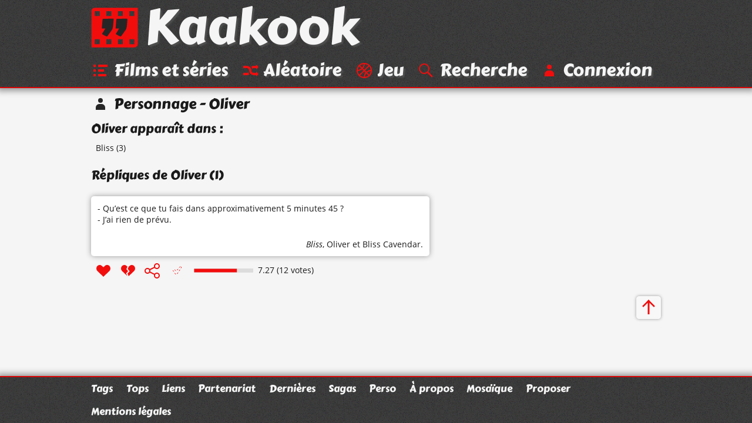

--- FILE ---
content_type: text/html; charset=UTF-8
request_url: https://www.kaakook.fr/perso-4064
body_size: 1767
content:
<!DOCTYPE html>
<html lang="fr">

<head>
	<meta charset="utf-8">
	<meta name="viewport" content="width=device-width, initial-scale=1.0, shrink-to-fit=no">
	<meta name="description" content="1 citations du personnage « Oliver ». Toutes les répliques du personnage « Oliver » classées d'après les votes des visiteurs.">
	<meta property="og:site_name" content="Kaakook">
	<meta property="og:title" content="Citations d’Oliver (personnage) - Kaakook">
	<meta property="og:description" content="1 citations du personnage « Oliver ». Toutes les répliques du personnage « Oliver » classées d'après les votes des visiteurs.">
	<meta property="og:url" content="https://www.kaakook.fr/perso-4064">
	<title>Citations d’Oliver (personnage) - Kaakook</title>
    <link rel="preload" href="/font/CarterOne-v11-Regular-Latin.woff2" as="font" type="font/woff2" crossorigin>
    <link rel="preload" href="/font/OpenSans-v17-Regular-Latin.woff2" as="font" type="font/woff2" crossorigin>
    <link rel="preload" href="/font/OpenSans-v17-Italic-Latin.woff2" as="font" type="font/woff2" crossorigin>
    <link rel="preload" href="/font/OpenSans-v17-Bold-Latin.woff2" as="font" type="font/woff2" crossorigin>
	<link rel="canonical" href="https://www.kaakook.fr/perso-4064">
	<link rel="icon" type="image/svg+xml" href="/img/logo-negative-crop.mini.svg">
	<link rel="apple-touch-icon" href="/img/apple-touch-icon.png">
	<link rel="stylesheet" href="https://www.kaakook.fr/css/style.1695564721.mini.css">
	<script async src="https://www.kaakook.fr/js/fonctions.1674075654.js"></script>
</head>

<body>

<header>
	<div>
		<a href="/"><svg><use xlink:href="/img/icons11.mini.svg#logo-negative"/></svg>Kaakook</a>
		<nav>
			<ul>
				<li><a href="/"><svg><title>Kaakook</title><use xlink:href="/img/icons11.mini.svg#logo-negative"/></svg></a></li><li><a href="/films"><svg><title>Films et séries</title><use xlink:href="/img/icons11.mini.svg#list"/></svg><span>Films et séries</span></a></li><li><a href="/random"><svg><title>Aléatoire</title><use xlink:href="/img/icons11.mini.svg#shuffle"/></svg><span>Aléatoire</span></a></li><li><a href="/jeu"><svg><title>Jeu</title><use xlink:href="/img/icons11.mini.svg#jeu"/></svg><span>Jeu</span></a></li><li><a href="/rechercher"><svg><title>Recherche</title><use xlink:href="/img/icons11.mini.svg#search"/></svg><span>Recherche</span></a></li><li><a href="/login"><svg><title>Connexion</title><use xlink:href="/img/icons11.mini.svg#user"/></svg><span>Connexion</span></a></li>
			</ul>
		</nav>
	</div>
</header>

<main>
	<h1><svg><use xlink:href="/img/icons11.mini.svg#user-black"/></svg>Personnage - Oliver</h1>
	<h2>Oliver apparaît dans :</h2>
	<ul class="liste">
		<li><a href="/film-1535">Bliss</a> (3)</li>
	</ul>
	<hr>
	<h2>Répliques de Oliver (1)</h2>
	<article id="citation-9762">
		<script type="application/ld+json">
			{"@context": "http://schema.org/","@type": "Quotation","spokenByCharacter":[{"@type":"Person","name":"Bliss Cavendar"},{"@type":"Person","name":"Oliver"}],"text": "- Qu’est ce que tu fais dans approximativement 5 minutes 45 ?
- J’ai rien de prévu.","datePublished": "2011-09-03","isPartOf": {"@type": "Movie","name": "Bliss","dateCreated": "2009","director": {"@type": "Person","name": "Drew Barrymore"},"image": "https://www.kaakook.fr/img/affiche/moyen/affiche-1535.jpg"},"aggregateRating": {"@type": "AggregateRating","bestRating": "10","ratingCount": "12","ratingValue": "7.27"}}
		</script>
		<blockquote>
			<p>
				<a href="/citation-9762">- Qu’est ce que tu fais dans approximativement 5 minutes 45 ?<br>
- J’ai rien de prévu.</a>
			</p>
			<footer> 
				<cite><a href="/film-1535">Bliss</a></cite>, <a href="/perso-4064">Oliver</a> et <a href="/perso-3756">Bliss Cavendar</a>.
			</footer>
		</blockquote>
		<footer>
			<ul>
				<li id="vote_9762"><a href="#" title="J'aime" onclick="vote(9762,'true'); return false;"><svg><use xlink:href="/img/icons11.mini.svg#heart"/></svg></a></li><li><a href="#" title="J'aime pas" onclick="vote(9762,'false'); return false;"><svg><use xlink:href="/img/icons11.mini.svg#broken-heart"/></svg></a></li><li><a href="#" title="Partager cette citation" onclick="displaySocial(9762); return false;"><svg><use xlink:href="/img/icons11.mini.svg#social"/></svg></a></li><li><svg><use xlink:href="/img/icons11.mini.svg#checkmark-empty-dashed"/></svg></li>
			</ul>
			<svg viewBox="0 0 101 7"><path d="M0,0l101,0 0,7L0,7z"/><path d="M0.5,0.5l72.7,0 0,6L0.5,6.5z"/></svg><span>7.27 (12 votes)</span>
		</footer>
		
		<hr>
	</article>
	<a class="up" href="#"><svg><title>Haut de page</title><use xlink:href="/img/icons11.mini.svg#up"/></svg></a>
</main>

<footer>
	<div>
		<ul>
			<li><a href="/tags">Tags</a></li><li><a href="/tops">Tops</a></li><li><a href="/more/liens">Liens</a></li><li><a href="/more/partenariat">Partenariat</a></li><li><a href="/more/last">Dernières</a></li><li><a href="/sagas">Sagas</a></li><li><a href="/persos">Perso</a></li><li><a href="/more/faq">À propos</a></li><li class="menu-spare"><a href="/more/mosaique">Mosaïque</a></li><li><a href="/proposer">Proposer</a></li><li><a href="/mentions-legales">Mentions légales</a></li>
		</ul>
	</div>
</footer>

</body>

</html>
